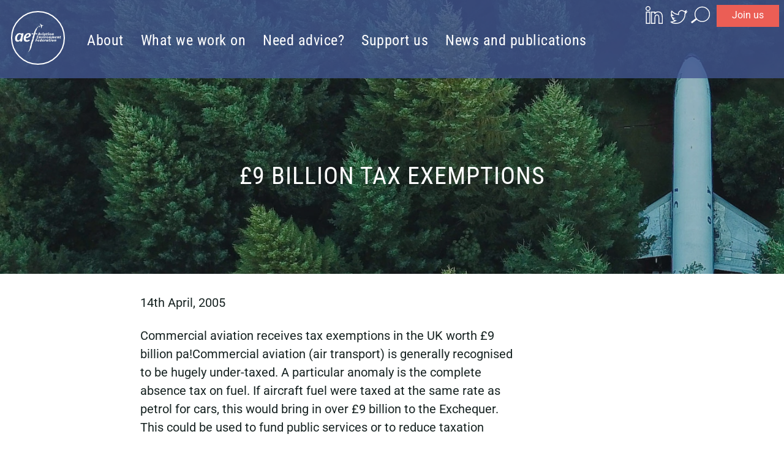

--- FILE ---
content_type: text/html; charset=UTF-8
request_url: https://www.aef.org.uk/2005/04/14/9-billion-tax-exemptions-2/
body_size: 10232
content:
<!DOCTYPE html>
<html lang="en-US">

<head>
	<meta charset="UTF-8">
	<meta http-equiv="X-UA-Compatible" content="IE=edge">
	<meta name="google-site-verification" content="sTnFoun8hW4pvkqU7mzQ0UF2nFSFyeENveO1Eho5Kko" />
	<meta name="viewport" content="width=device-width, initial-scale=1.0">

	<title>
	£9 billion tax exemptions - Aviation Environment FederationAviation Environment Federation	</title>

	
	<meta name="Description" content="From the AEF: Commercial aviation receives tax exemptions in the UK worth £9 billion pa!Commercial aviation (air transport) is generally recognised to be hugely under-taxed. A particular anomaly is the complete absence tax &hellip; ">

	<!-- Feeds
	================================================== -->
	<link rel="alternate" type="application/rss+xml" title="RSS 2.0" href="https://www.aef.org.uk/feed/" />
	<link rel="alternate" type="text/xml" title="RSS .92" href="https://www.aef.org.uk/feed/rss/" />
	<link rel="alternate" type="application/atom+xml" title="Atom 0.3" href="https://www.aef.org.uk/feed/atom/" />
	<link rel="pingback" href="https://www.aef.org.uk/xmlrpc.php" />

	<!-- Favicons
	================================================== -->
	<link rel="icon" type="image/png" href="/aef.ico">

	<!-- WordPress additions
	================================================== -->
	<meta name='robots' content='index, follow, max-image-preview:large, max-snippet:-1, max-video-preview:-1' />

	<!-- This site is optimized with the Yoast SEO plugin v26.7 - https://yoast.com/wordpress/plugins/seo/ -->
	<link rel="canonical" href="https://www.aef.org.uk/2005/04/14/9-billion-tax-exemptions-2/" />
	<meta property="og:locale" content="en_US" />
	<meta property="og:type" content="article" />
	<meta property="og:title" content="£9 billion tax exemptions - Aviation Environment Federation" />
	<meta property="og:description" content="Commercial aviation receives tax exemptions in the UK worth £9 billion pa!Commercial aviation (air transport) is generally recognised to be hugely under-taxed. A particular anomaly is the complete absence tax &hellip;" />
	<meta property="og:url" content="https://www.aef.org.uk/2005/04/14/9-billion-tax-exemptions-2/" />
	<meta property="og:site_name" content="Aviation Environment Federation" />
	<meta property="article:published_time" content="2005-04-14T10:38:54+00:00" />
	<meta property="article:modified_time" content="2010-12-31T11:52:28+00:00" />
	<meta name="author" content="AEF" />
	<meta name="twitter:card" content="summary_large_image" />
	<meta name="twitter:creator" content="@The_AEF" />
	<meta name="twitter:site" content="@The_AEF" />
	<meta name="twitter:label1" content="Written by" />
	<meta name="twitter:data1" content="AEF" />
	<meta name="twitter:label2" content="Est. reading time" />
	<meta name="twitter:data2" content="1 minute" />
	<script type="application/ld+json" class="yoast-schema-graph">{"@context":"https://schema.org","@graph":[{"@type":"Article","@id":"https://www.aef.org.uk/2005/04/14/9-billion-tax-exemptions-2/#article","isPartOf":{"@id":"https://www.aef.org.uk/2005/04/14/9-billion-tax-exemptions-2/"},"author":{"name":"AEF","@id":"https://www.aef.org.uk/#/schema/person/b2b84b97e4537ef7fd11fdb767299099"},"headline":"£9 billion tax exemptions","datePublished":"2005-04-14T10:38:54+00:00","dateModified":"2010-12-31T11:52:28+00:00","mainEntityOfPage":{"@id":"https://www.aef.org.uk/2005/04/14/9-billion-tax-exemptions-2/"},"wordCount":193,"publisher":{"@id":"https://www.aef.org.uk/#organization"},"articleSection":["AEF News"],"inLanguage":"en-US"},{"@type":"WebPage","@id":"https://www.aef.org.uk/2005/04/14/9-billion-tax-exemptions-2/","url":"https://www.aef.org.uk/2005/04/14/9-billion-tax-exemptions-2/","name":"£9 billion tax exemptions - Aviation Environment Federation","isPartOf":{"@id":"https://www.aef.org.uk/#website"},"datePublished":"2005-04-14T10:38:54+00:00","dateModified":"2010-12-31T11:52:28+00:00","breadcrumb":{"@id":"https://www.aef.org.uk/2005/04/14/9-billion-tax-exemptions-2/#breadcrumb"},"inLanguage":"en-US","potentialAction":[{"@type":"ReadAction","target":["https://www.aef.org.uk/2005/04/14/9-billion-tax-exemptions-2/"]}]},{"@type":"BreadcrumbList","@id":"https://www.aef.org.uk/2005/04/14/9-billion-tax-exemptions-2/#breadcrumb","itemListElement":[{"@type":"ListItem","position":1,"name":"Home","item":"https://www.aef.org.uk/"},{"@type":"ListItem","position":2,"name":"All news and publications","item":"https://www.aef.org.uk/latest/"},{"@type":"ListItem","position":3,"name":"£9 billion tax exemptions"}]},{"@type":"WebSite","@id":"https://www.aef.org.uk/#website","url":"https://www.aef.org.uk/","name":"Aviation Environment Federation","description":"Campaigning on aviation’s impacts, for people and the environment","publisher":{"@id":"https://www.aef.org.uk/#organization"},"potentialAction":[{"@type":"SearchAction","target":{"@type":"EntryPoint","urlTemplate":"https://www.aef.org.uk/?s={search_term_string}"},"query-input":{"@type":"PropertyValueSpecification","valueRequired":true,"valueName":"search_term_string"}}],"inLanguage":"en-US"},{"@type":"Organization","@id":"https://www.aef.org.uk/#organization","name":"Aviation Environment Federation","url":"https://www.aef.org.uk/","logo":{"@type":"ImageObject","inLanguage":"en-US","@id":"https://www.aef.org.uk/#/schema/logo/image/","url":"","contentUrl":"","caption":"Aviation Environment Federation"},"image":{"@id":"https://www.aef.org.uk/#/schema/logo/image/"},"sameAs":["https://x.com/The_AEF","http://linkedin.com/company/aviation-environment-federation"]},{"@type":"Person","@id":"https://www.aef.org.uk/#/schema/person/b2b84b97e4537ef7fd11fdb767299099","name":"AEF"}]}</script>
	<!-- / Yoast SEO plugin. -->


<link rel='dns-prefetch' href='//fonts.googleapis.com' />
<link rel="alternate" title="oEmbed (JSON)" type="application/json+oembed" href="https://www.aef.org.uk/wp-json/oembed/1.0/embed?url=https%3A%2F%2Fwww.aef.org.uk%2F2005%2F04%2F14%2F9-billion-tax-exemptions-2%2F" />
<link rel="alternate" title="oEmbed (XML)" type="text/xml+oembed" href="https://www.aef.org.uk/wp-json/oembed/1.0/embed?url=https%3A%2F%2Fwww.aef.org.uk%2F2005%2F04%2F14%2F9-billion-tax-exemptions-2%2F&#038;format=xml" />
		
		
<link data-optimized="2" rel="stylesheet" href="https://www.aef.org.uk/wp-content/litespeed/css/08dd1eb66bfae070631e2705a1186aa4.css?ver=2a814" />



<link rel="https://api.w.org/" href="https://www.aef.org.uk/wp-json/" /><link rel="alternate" title="JSON" type="application/json" href="https://www.aef.org.uk/wp-json/wp/v2/posts/166" /><link rel='shortlink' href='https://www.aef.org.uk/?p=166' />
<meta name="generator" content="performance-lab 4.0.1; plugins: ">
		<script>
			document.documentElement.className = document.documentElement.className.replace('no-js', 'js');
		</script>
				
		
<!-- Google tag (gtag.js) -->
<script async src="https://www.googletagmanager.com/gtag/js?id=G-W8C3JZZHQE"></script>
<script>
	window.dataLayer = window.dataLayer || [];
	function gtag(){dataLayer.push(arguments);}
	gtag('js', new Date());

	gtag('config', 'G-W8C3JZZHQE');
</script>

		
	<!-- Old IE stylesheets
	================================================== -->

	<!--[if lte IE 9]>
		<link rel="stylesheet" type="text/css" href="https://www.aef.org.uk/wp-content/themes/aef-wptheme/css/ie.css" />
	<![endif]-->
	<!--[if lt IE 9]>
		<script src="//html5shiv.googlecode.com/svn/trunk/html5.js"></script>
		<link rel="stylesheet" type="text/css" href="https://www.aef.org.uk/wp-content/themes/aef-wptheme/css/ie-low.css" />
	<![endif]-->


</head>

<body class="single posttype_post template_page id_166">
	<a href="#content" class="sr-only">Skip to content</a>

	<header id="header" class="container-fluid
	 compressed	">

		
		<nav id="utility-menu" class="nav--utility">

			<ul class="nav nav-pills nav-right">

				<li class="li--socialmedia-linkedin">
					<a href="http://linkedin.com/company/aviation-environment-federation">
						
<svg viewBox="0 0 50 50" xmlns="https://www.w3.org/2000/svg" aria-label="linkedin">
    <title>Follow us on LinkedIn</title>
    <path d="M37.9966568,39.1396163 L30.0860463,39.1396163 L30.0860463,26.7513333 C30.0860463,23.7971822 30.0332723,19.9943485 25.971822,19.9943485 C21.8516278,19.9943485 21.2212051,23.2128472 21.2212051,26.5361777 L21.2212051,39.1386611 L13.3108334,39.1386611 L13.3108334,13.6633766 L20.9047998,13.6633766 L20.9047998,17.1447903 L21.011303,17.1447903 C22.5575101,14.5010746 25.4431266,12.9161824 28.5040197,13.0298496 C36.5216111,13.0298496 38,18.3034307 38,25.164292 L37.9966568,39.1396163 Z M5.59157844,10.1810077 C5.59110085,10.1810077 5.59086206,10.1810077 5.59062326,10.1810077 C3.07227573,10.1810077 1,8.10897079 1,5.59062326 C1,3.07227573 3.07227573,1 5.59062326,1 C8.10873199,1 10.1807689,3.07179814 10.1812465,5.58966807 C10.1812465,5.58990687 10.1812465,5.59014567 10.1812465,5.59062326 C10.1812465,8.10849319 8.10944838,10.1807689 5.59157844,10.1810077 M9.54676431,39.1396163 L1.62803471,39.1396163 L1.62803471,13.6633766 L9.54676431,13.6633766 L9.54676431,39.1396163 Z" stroke="#ffffff" stroke-width="2" fill="transparent"></path>
</svg>					</a>
				</li>
				<li class="li--socialmedia-twitter">
					<a href="https://x.com/The_AEF">
						<svg viewBox="-2 -8 50 50"  xmlns="https://www.w3.org/2000/svg" aria-label="twitter">
    <title>Follow us on Twitter</title>
    <path d="M16.2258065,31.4193548 C29.9677419,31.4193548 37.3225806,20 37.3225806,10.3225806 L37.3225806,9.35483871 C38.8709677,8.38709677 40.0322581,7.03225806 41,5.48387097 C39.6451613,6.06451613 38.2903226,6.4516129 36.7419355,6.64516129 C38.2903226,5.67741935 39.4516129,4.32258065 40.0322581,2.58064516 C38.6774194,3.35483871 36.9354839,4.12903226 35.3870968,4.32258065 C34.0322581,2.96774194 32.0967742,2 29.9677419,2 C25.9032258,2 22.6129032,5.29032258 22.6129032,9.35483871 C22.6129032,9.93548387 22.6129032,10.516129 22.8064516,11.0967742 C16.6129032,10.7096774 11.1935484,7.80645161 7.51612903,3.35483871 C6.74193548,4.51612903 6.35483871,5.67741935 6.35483871,7.03225806 C6.35483871,9.5483871 7.70967742,11.8709677 9.64516129,13.2258065 C8.48387097,13.2258065 7.32258065,12.8387097 6.35483871,12.2580645 C6.35483871,15.9354839 8.87096774,18.8387097 12.3548387,19.6129032 C11.7741935,19.8064516 11,19.8064516 10.4193548,19.8064516 C10.0322581,19.8064516 9.4516129,19.8064516 9.06451613,19.6129032 C10.0322581,22.516129 12.7419355,24.6451613 16.0322581,24.8387097 C13.516129,26.7741935 10.2258065,27.9354839 6.74193548,27.9354839 C6.16129032,27.9354839 5.58064516,27.9354839 5,27.7419355 C8.09677419,30.2580645 11.9677419,31.4193548 16.2258065,31.4193548" stroke="#ffffff" stroke-width="2" fill="transparent"></path>
</svg>					</a>
				</li>

				<li class="form--search">
					<form id="searchform" method="get" action="https://www.aef.org.uk" role="search" class="form-inline">
						<div class="input-group">
							<input name="s" id="s" class="form-control form--search-input" type="search" placeholder="Search" aria-label="Search" value="" />
							<button type="submit" id="btn--search-submit">
								<svg viewBox="-5 -2 50 50" xmlns="https://www.w3.org/2000/svg" aria-label="search">
    <title>Search</title>
    <circle stroke="#ffffff" stroke-width="2" fill="transparent" cx="23.5" cy="16.5" r="16.5"></circle>
    <line x1="9" y1="28" x2="0.642857143" y2="34.4166667" stroke="#ffffff" stroke-width="4" stroke-linecap="square"></line>
</svg>								<span class="sr-only">Search</span>
							</button>
						</div>
					</form>
				</li>
				<li class="container--btn-highlight">
					<a class="btn btn-highlight btn--donate" href="/join">Join us</a>
				</li>
			</ul>
		</nav>

		<nav role="navigation" id="mainnavbar" class="navbar navbar-expand-sm container">

			<a href="/" class="navbar-brand"><img data-src="https://www.aef.org.uk/wp-content/themes/aef-wptheme/images/aef-logo-transparent.png" alt="Aviation Environment Federation" src="[data-uri]" class="lazyload" style="--smush-placeholder-width: 508px; --smush-placeholder-aspect-ratio: 508/508;" /></a>

			<button type="button" id="navbar--toggler" class="navbar-toggler" aria-controls="mainnav" aria-expanded="false" aria-label="Toggle navigation">
				<span class="sr-only">Show or hide navigation</span><span class="bars"></span>
			</button>

			<div id="mainnav" class="navbar-collapse">
				<ul id="menu-main-navigation-menu" class="navbar-nav"><li id="menu-item-7625" class="menu-item menu-item-type-custom menu-item-object-custom menu-item-has-children menu-item-7625 about dropdown"><a class="dropdown-toggle">About</a>
<ul role="menu" class="dropdown-menu">
	<li id="menu-item-6451" class="menu-item menu-item-type-post_type menu-item-object-page menu-item-6451 about-us"><a href="https://www.aef.org.uk/about/">About us</a></li>
	<li id="menu-item-6937" class="menu-item menu-item-type-post_type menu-item-object-page menu-item-6937 our-team"><a href="https://www.aef.org.uk/about/our-team/">Our team</a></li>
	<li id="menu-item-15852" class="menu-item menu-item-type-post_type menu-item-object-page menu-item-15852 airspace-and-noise-community-forum"><a href="https://www.aef.org.uk/airspace-and-noise-community-forum/">Airspace and Noise Community Forum</a></li>
</ul>
</li>
<li id="menu-item-6623" class="megamenu menu-item menu-item-type-custom menu-item-object-custom menu-item-has-children menu-item-6623 what-we-work-on dropdown"><a class="dropdown-toggle">What we work on</a>
<ul role="menu" class="dropdown-menu">
	<li id="menu-item-6625" class="menu-item menu-item-type-post_type menu-item-object-aef_issue menu-item-6625 aircraft-noise-airspace"><a href="https://www.aef.org.uk/what-we-do/noise/">Aircraft noise &#038; airspace</a></li>
	<li id="menu-item-6624" class="menu-item menu-item-type-post_type menu-item-object-aef_issue menu-item-6624 air-pollution"><a href="https://www.aef.org.uk/what-we-do/air-pollution/">Air pollution</a></li>
	<li id="menu-item-18385" class="menu-item menu-item-type-post_type menu-item-object-aef_issue menu-item-18385 biodiversity"><a href="https://www.aef.org.uk/what-we-do/biodiversity/">Biodiversity</a></li>
	<li id="menu-item-18386" class="megamenu-break menu-item menu-item-type-post_type menu-item-object-aef_issue menu-item-18386 airport-expansion"><a href="https://www.aef.org.uk/what-we-do/airport-expansion/">Airport expansion</a></li>
	<li id="menu-item-18387" class="menu-item menu-item-type-post_type menu-item-object-aef_issue menu-item-18387 economics-carbon-pricing-taxation"><a href="https://www.aef.org.uk/what-we-do/taxation/">Economics, carbon pricing &#038; taxation</a></li>
	<li id="menu-item-18389" class="menu-item menu-item-type-post_type menu-item-object-aef_issue menu-item-18389 carbon-emissions"><a href="https://www.aef.org.uk/what-we-do/carbon-emissions/">Carbon emissions</a></li>
	<li id="menu-item-18388" class="menu-item menu-item-type-post_type menu-item-object-aef_issue menu-item-18388 greenhouse-gas-removals"><a href="https://www.aef.org.uk/what-we-do/aviation-and-greenhouse-gas-removals/">Greenhouse gas removals</a></li>
	<li id="menu-item-18390" class="megamenu-break menu-item menu-item-type-post_type menu-item-object-aef_issue menu-item-18390 alternative-aviation-fuels-safs"><a href="https://www.aef.org.uk/what-we-do/alternative-aviation-fuels-safs/">Alternative aviation fuels (SAFs)</a></li>
	<li id="menu-item-18391" class="menu-item menu-item-type-post_type menu-item-object-aef_issue menu-item-18391 zero-emission-flight"><a href="https://www.aef.org.uk/what-we-do/zero-emission-flight/">Zero emission flight</a></li>
	<li id="menu-item-18392" class="menu-item menu-item-type-post_type menu-item-object-aef_issue menu-item-18392 non-co%e2%82%82-effects-including-contrails"><a href="https://www.aef.org.uk/what-we-do/non-co%e2%82%82-effects-of-aviation-including-contrails/">Non-CO₂ effects (including contrails)</a></li>
	<li id="menu-item-18393" class="menu-item menu-item-type-post_type menu-item-object-aef_issue menu-item-18393 international-policy"><a href="https://www.aef.org.uk/what-we-do/international-policy/">International policy</a></li>
</ul>
</li>
<li id="menu-item-6629" class="menu-item menu-item-type-custom menu-item-object-custom menu-item-has-children menu-item-6629 need-advice dropdown"><a class="dropdown-toggle">Need advice?</a>
<ul role="menu" class="dropdown-menu">
	<li id="menu-item-16522" class="menu-item menu-item-type-post_type menu-item-object-page menu-item-16522 uk-airport-expansion-tracker"><a href="https://www.aef.org.uk/uk-airport-expansions/">UK airport expansion tracker</a></li>
	<li id="menu-item-6631" class="menu-item menu-item-type-post_type menu-item-object-aef_guide menu-item-6631 understanding-aircraft-noise"><a href="https://www.aef.org.uk/guides/understanding-aircraft-noise/">Understanding aircraft noise</a></li>
	<li id="menu-item-6632" class="menu-item menu-item-type-post_type menu-item-object-aef_guide menu-item-6632 understanding-airspace-policy"><a href="https://www.aef.org.uk/guides/understanding-airspace-policy/">Understanding airspace policy</a></li>
	<li id="menu-item-6633" class="menu-item menu-item-type-post_type menu-item-object-aef_guide menu-item-6633 understanding-aviation-related-planning"><a href="https://www.aef.org.uk/guides/understanding-aviation-related-planning/">Understanding aviation-related planning</a></li>
	<li id="menu-item-6804" class="menu-item menu-item-type-post_type menu-item-object-aef_guide menu-item-6804 third-party-safety-around-airports"><a href="https://www.aef.org.uk/guides/third-party-safety-around-airports/">Third party safety around airports</a></li>
	<li id="menu-item-18395" class="menu-item menu-item-type-post_type menu-item-object-aef_guide menu-item-18395 what-can-i-do-as-a-leisure-traveller"><a href="https://www.aef.org.uk/guides/as-a-traveller/">What can I do as a leisure traveller?</a></li>
	<li id="menu-item-18394" class="menu-item menu-item-type-post_type menu-item-object-aef_guide menu-item-18394 what-can-we-do-as-a-business"><a href="https://www.aef.org.uk/guides/as-a-business/">What can we do as a business?</a></li>
</ul>
</li>
<li id="menu-item-6637" class="menu-item menu-item-type-custom menu-item-object-custom menu-item-has-children menu-item-6637 support-us dropdown"><a class="dropdown-toggle">Support us</a>
<ul role="menu" class="dropdown-menu">
	<li id="menu-item-6636" class="menu-item menu-item-type-post_type menu-item-object-page menu-item-6636 donate-to-aef"><a href="https://www.aef.org.uk/join/donate/">Donate to AEF</a></li>
	<li id="menu-item-6634" class="menu-item menu-item-type-post_type menu-item-object-page menu-item-6634 join-us"><a href="https://www.aef.org.uk/join/">Join us</a></li>
	<li id="menu-item-6635" class="menu-item menu-item-type-post_type menu-item-object-page menu-item-6635 renew-your-membership"><a href="https://www.aef.org.uk/join/renew/">Renew your membership</a></li>
</ul>
</li>
<li id="menu-item-6647" class="menu-item menu-item-type-custom menu-item-object-custom menu-item-has-children menu-item-6647 news-and-publications dropdown"><a class="dropdown-toggle">News and publications</a>
<ul role="menu" class="dropdown-menu">
	<li id="menu-item-6648" class="menu-item menu-item-type-taxonomy menu-item-object-category current-post-ancestor current-menu-parent current-post-parent menu-item-6648 news"><a href="https://www.aef.org.uk/category/news/">News</a></li>
	<li id="menu-item-6642" class="menu-item menu-item-type-taxonomy menu-item-object-category menu-item-6642 press-releases"><a href="https://www.aef.org.uk/category/press/">Press releases</a></li>
	<li id="menu-item-6646" class="menu-item menu-item-type-taxonomy menu-item-object-category menu-item-6646 consultation-responses"><a href="https://www.aef.org.uk/category/consultation-responses/">Consultation responses</a></li>
	<li id="menu-item-6644" class="menu-item menu-item-type-taxonomy menu-item-object-category menu-item-6644 reports-and-briefings"><a href="https://www.aef.org.uk/category/reports-briefings/">Reports and briefings</a></li>
	<li id="menu-item-6645" class="menu-item menu-item-type-taxonomy menu-item-object-category menu-item-6645 annual-reports"><a href="https://www.aef.org.uk/category/annual-reports/">Annual reports</a></li>
	<li id="menu-item-2859" class="menu-item menu-item-type-post_type menu-item-object-page current_page_parent menu-item-2859 all"><a href="https://www.aef.org.uk/latest/">All</a></li>
</ul>
</li>
</ul>			</div><!--/.nav-collapse -->

		</nav>

		<div role="search" class="form--search-mobile">
			<form id="searchform-mobile" method="get" action="https://www.aef.org.uk" role="search" class="form-inline">
				<div class="input-group">
					<input name="s" id="s-mobile" class="form-control nav--utility-searchfield" type="search" placeholder="Search" aria-label="Search" value="" />
					<button class="btn btn--search" type="submit"><img data-src="https://www.aef.org.uk/wp-content/themes/aef-wptheme/images/sprite--search.png" alt="Search" src="[data-uri]" class="lazyload" style="--smush-placeholder-width: 36px; --smush-placeholder-aspect-ratio: 36/64;" /></button>
				</div>
				<button class="btn sr-only" type="submit">Search</button>
			</form>
		</div>

	</header>

	<div id="wrapper" class="container-fluid">

	
	<div class="row">
	<div class="heading has-bgimage-small has-bgimage-large has-overlay-mobile has-overlay light-text-mobile light-text col-sm-12">
		<div class="container">
		<img data-src="https://www.aef.org.uk/uploads/2020/06/david-kovalenko-G85VuTpw6jg-unsplash-2-480x360.jpg" alt="Heading image" style="--smush-placeholder-width: 480px; --smush-placeholder-aspect-ratio: 480/360;display:none;" src="[data-uri]" class="lazyload" />
			<h1>£9 billion tax exemptions</h1>

		</div>
	</div>
	</div><!-- /.row -->

	<div class="row">
	<div class="content col-sm-9 col-md-7 col-xl-6 order-md-2">

					<p class="p--time">14th April, 2005		
		
		<p>Commercial aviation receives tax exemptions in the UK worth £9 billion pa!<span id="more-166"></span>Commercial aviation (air transport) is generally recognised to be hugely under-taxed. A particular anomaly is the complete absence tax on fuel. If aircraft fuel were taxed at the same rate as petrol for cars, this would bring in over £9 billion to the Exchequer. This could be used to fund public services or to reduce taxation elsewhere in the economy.</p>
<p>It is, of course, a matter for debate as to whether aircraft should be taxed at the same rate as petrol. This in turn is part of the wider issue as to how motor traffic and air traffic should be taxed. But there is general agreement the aviation industry ought to be paying its fair share of taxes and that it ought to be paying for the costs it imposes on society &#8211; the &#8216;Polluter Pays Principle&#8217;. A tax on fuel is a simple &#8216;proxy&#8217; for this.</p>
<p>For more on this issue see &#8220;<a title="The Hidden Cost of Flying" href="https://www.aef.org.uk/uploads/HiddenCost.pdf" target="2_blank">The Hidden Cost of Flying</a>&#8220;. This was written in 2003 before the government&#8217;s White Paper on aviation, but the issues and argument remain as valid as ever.</p>

		
	</div><!-- /.col.content -->

	<div class="sidebar col-sm-3 col-md-2 offset-xl-1 order-md-3">
		


<div id="backtotop">
	<a href="#" class="">Back to top<i class="fal fa-arrow-circle-up fa-2x"></i></a>
</div>
	</div><!-- /.col.sidebar -->

	<div class="socialbar col-sm-9 col-md-2 order-md-1">
		</div>
	</div><!-- /.row -->
	


</div><!-- /#wrapper -->

<footer>
	<div class="container">
	<div class="row">
	<div id="footer-nav-one" class="col-sm footer--menu menu--footer-one">
		
			<ul id="footer-menu-one" class=""><li id="menu-item-6701"><a href="https://www.aef.org.uk/about/">About us</a></li>
<li id="menu-item-6702"><a href="https://www.aef.org.uk/join/">Join us</a></li>
<li id="menu-item-6703"><a href="https://www.aef.org.uk/contact/">Contact us</a></li>
</ul>
	</div>

	<div id="footer-nav-two" class="col-sm footer--menu menu--footer-two">
		
			<ul id="footer-menu-two" class=""><li id="menu-item-6714"><a href="https://www.aef.org.uk/press-enquiries/">Press and media</a></li>
<li id="menu-item-6713"><a href="https://www.aef.org.uk/careers/">Careers</a></li>
<li id="menu-item-6712"><a href="https://www.aef.org.uk/privacy-policy/">Privacy policy</a></li>
</ul>
	</div>

	<div id="footer-nav-three" class="col-sm-5 menu--footer-three">

		
		<div id="mc_embed_shell">
		
		
<div id="mc_embed_signup">
	<form action="https://aef.us7.list-manage.com/subscribe/post?u=dacea0a21f38661261340c87a&amp;id=c1ead7a1c1&amp;f_id=009dace4f0" method="post" id="mc-embedded-subscribe-form" name="mc-embedded-subscribe-form" class="validate" target="_blank">
		<div id="mc_embed_signup_scroll"><h3>Subscribe to our newsletter</h3>
		<div class="mc-field-group"><label for="mce-EMAIL" class="sr-only">Email Address</label><input type="email" name="EMAIL"  id="mce-EMAIL"class="required email" required="" value="" placeholder="Your email address"></div>
		<div id="mce-responses" class="clear">
			<div class="response" id="mce-error-response" style="display: none;"></div>
			<div class="response" id="mce-success-response" style="display: none;"></div>
		</div>
		<div aria-hidden="true" style="position: absolute; left: -5000px;"><input type="text" name="b_dacea0a21f38661261340c87a_c1ead7a1c1" tabindex="-1" value=""></div>
		<div class="clear"><input type="submit" name="subscribe" id="mc-embedded-subscribe" class="button" value="Subscribe"></div>
	</div>
</form>
</div>
<script type="text/javascript" src="https://s3.amazonaws.com/downloads.mailchimp.com/js/mc-validate.js"></script><script type="text/javascript">(function($) {window.fnames = new Array(); window.ftypes = new Array();fnames[0]='EMAIL';ftypes[0]='email';fnames[1]='FNAME';ftypes[1]='text';fnames[2]='LNAME';ftypes[2]='text';fnames[3]='ADDRESS';ftypes[3]='address';fnames[4]='PHONE';ftypes[4]='phone';}(jQuery));var $mcj = jQuery.noConflict(true);</script></div>
		
		<h3>Connect with us</h3>
			
		<ul id="footer-menu-social" class="footer-menu-social">
			<li class="li--socialmedia-linkedin">
				<a href="http://linkedin.com/company/aviation-environment-federation">
					
<svg viewBox="0 0 50 50" xmlns="https://www.w3.org/2000/svg" aria-label="linkedin">
    <title>Follow us on LinkedIn</title>
    <path d="M37.9966568,39.1396163 L30.0860463,39.1396163 L30.0860463,26.7513333 C30.0860463,23.7971822 30.0332723,19.9943485 25.971822,19.9943485 C21.8516278,19.9943485 21.2212051,23.2128472 21.2212051,26.5361777 L21.2212051,39.1386611 L13.3108334,39.1386611 L13.3108334,13.6633766 L20.9047998,13.6633766 L20.9047998,17.1447903 L21.011303,17.1447903 C22.5575101,14.5010746 25.4431266,12.9161824 28.5040197,13.0298496 C36.5216111,13.0298496 38,18.3034307 38,25.164292 L37.9966568,39.1396163 Z M5.59157844,10.1810077 C5.59110085,10.1810077 5.59086206,10.1810077 5.59062326,10.1810077 C3.07227573,10.1810077 1,8.10897079 1,5.59062326 C1,3.07227573 3.07227573,1 5.59062326,1 C8.10873199,1 10.1807689,3.07179814 10.1812465,5.58966807 C10.1812465,5.58990687 10.1812465,5.59014567 10.1812465,5.59062326 C10.1812465,8.10849319 8.10944838,10.1807689 5.59157844,10.1810077 M9.54676431,39.1396163 L1.62803471,39.1396163 L1.62803471,13.6633766 L9.54676431,13.6633766 L9.54676431,39.1396163 Z" stroke="#ffffff" stroke-width="2" fill="transparent"></path>
</svg>				</a>
			</li>
			<li class="li--socialmedia-twitter">
				<a href="https://x.com/The_AEF">
					<svg viewBox="-2 -8 50 50"  xmlns="https://www.w3.org/2000/svg" aria-label="twitter">
    <title>Follow us on Twitter</title>
    <path d="M16.2258065,31.4193548 C29.9677419,31.4193548 37.3225806,20 37.3225806,10.3225806 L37.3225806,9.35483871 C38.8709677,8.38709677 40.0322581,7.03225806 41,5.48387097 C39.6451613,6.06451613 38.2903226,6.4516129 36.7419355,6.64516129 C38.2903226,5.67741935 39.4516129,4.32258065 40.0322581,2.58064516 C38.6774194,3.35483871 36.9354839,4.12903226 35.3870968,4.32258065 C34.0322581,2.96774194 32.0967742,2 29.9677419,2 C25.9032258,2 22.6129032,5.29032258 22.6129032,9.35483871 C22.6129032,9.93548387 22.6129032,10.516129 22.8064516,11.0967742 C16.6129032,10.7096774 11.1935484,7.80645161 7.51612903,3.35483871 C6.74193548,4.51612903 6.35483871,5.67741935 6.35483871,7.03225806 C6.35483871,9.5483871 7.70967742,11.8709677 9.64516129,13.2258065 C8.48387097,13.2258065 7.32258065,12.8387097 6.35483871,12.2580645 C6.35483871,15.9354839 8.87096774,18.8387097 12.3548387,19.6129032 C11.7741935,19.8064516 11,19.8064516 10.4193548,19.8064516 C10.0322581,19.8064516 9.4516129,19.8064516 9.06451613,19.6129032 C10.0322581,22.516129 12.7419355,24.6451613 16.0322581,24.8387097 C13.516129,26.7741935 10.2258065,27.9354839 6.74193548,27.9354839 C6.16129032,27.9354839 5.58064516,27.9354839 5,27.7419355 C8.09677419,30.2580645 11.9677419,31.4193548 16.2258065,31.4193548" stroke="#ffffff" stroke-width="2" fill="transparent"></path>
</svg>				</a>
			</li>
		</ul>

	</div>
	</div><!-- /.row -->
	
	<div class="row">
	<div id="colophon" class="col-sm colophon">

		<p>The Aviation Environment Federation is incorporated in England and Wales. Registered company number 03467343.<br />
Registered office: Studio LMF 1.09, The Leather Market, 11-13 Weston Street, London SE1 3ER</p>
<p>Website designed by <a href="https://uk.linkedin.com/in/elizabeth-harrocks">Lizzie Harrocks</a> and built by <a href="https://www.akemcmurchie.net">Jake McMurchie</a><br />
<a href="https://www.kualo.co.uk/webhosting/green-web-hosting">Hosted by Kualo in datacentres powered by renewable energy</a></p>

	</div><!-- /.colophon -->
	</div><!-- /.row -->
	
	<div class="row">
	<div id="logo" class="col-sm logo">

		<p class="container--logo">
			<a href="/"><img data-src="https://www.aef.org.uk/wp-content/themes/aef-wptheme/images/aef-logo-transparent.png" alt="Aviation Environment Federation" src="[data-uri]" class="lazyload" style="--smush-placeholder-width: 508px; --smush-placeholder-aspect-ratio: 508/508;" /></a>
		</p>
		<p>
			&copy; 2000-2026 Aviation Environment Federation.<br />All rights reserved.
		</p>
		<!-- <p><a rel="nofollow" href="https://www.aef.org.uk/wp-login.php">Log in</a></p>-->
	</div><!-- /.colophon -->
	</div><!-- /.row -->
	</div><!-- /.container -->
	
</footer>

<script type="speculationrules">
{"prefetch":[{"source":"document","where":{"and":[{"href_matches":"/*"},{"not":{"href_matches":["/wp-*.php","/wp-admin/*","/uploads/*","/wp-content/*","/wp-content/plugins/*","/wp-content/themes/aef-wptheme/*","/*\\?(.+)"]}},{"not":{"selector_matches":"a[rel~=\"nofollow\"]"}},{"not":{"selector_matches":".no-prefetch, .no-prefetch a"}}]},"eagerness":"conservative"}]}
</script>
        <script>
            // Do not change this comment line otherwise Speed Optimizer won't be able to detect this script

            (function () {
                const calculateParentDistance = (child, parent) => {
                    let count = 0;
                    let currentElement = child;

                    // Traverse up the DOM tree until we reach parent or the top of the DOM
                    while (currentElement && currentElement !== parent) {
                        currentElement = currentElement.parentNode;
                        count++;
                    }

                    // If parent was not found in the hierarchy, return -1
                    if (!currentElement) {
                        return -1; // Indicates parent is not an ancestor of element
                    }

                    return count; // Number of layers between element and parent
                }
                const isMatchingClass = (linkRule, href, classes, ids) => {
                    return classes.includes(linkRule.value)
                }
                const isMatchingId = (linkRule, href, classes, ids) => {
                    return ids.includes(linkRule.value)
                }
                const isMatchingDomain = (linkRule, href, classes, ids) => {
                    if(!URL.canParse(href)) {
                        return false
                    }

                    const url = new URL(href)
                    const host = url.host
                    const hostsToMatch = [host]

                    if(host.startsWith('www.')) {
                        hostsToMatch.push(host.substring(4))
                    } else {
                        hostsToMatch.push('www.' + host)
                    }

                    return hostsToMatch.includes(linkRule.value)
                }
                const isMatchingExtension = (linkRule, href, classes, ids) => {
                    if(!URL.canParse(href)) {
                        return false
                    }

                    const url = new URL(href)

                    return url.pathname.endsWith('.' + linkRule.value)
                }
                const isMatchingSubdirectory = (linkRule, href, classes, ids) => {
                    if(!URL.canParse(href)) {
                        return false
                    }

                    const url = new URL(href)

                    return url.pathname.startsWith('/' + linkRule.value + '/')
                }
                const isMatchingProtocol = (linkRule, href, classes, ids) => {
                    if(!URL.canParse(href)) {
                        return false
                    }

                    const url = new URL(href)

                    return url.protocol === linkRule.value + ':'
                }
                const isMatchingExternal = (linkRule, href, classes, ids) => {
                    if(!URL.canParse(href) || !URL.canParse(document.location.href)) {
                        return false
                    }

                    const matchingProtocols = ['http:', 'https:']
                    const siteUrl = new URL(document.location.href)
                    const linkUrl = new URL(href)

                    // Links to subdomains will appear to be external matches according to JavaScript,
                    // but the PHP rules will filter those events out.
                    return matchingProtocols.includes(linkUrl.protocol) && siteUrl.host !== linkUrl.host
                }
                const isMatch = (linkRule, href, classes, ids) => {
                    switch (linkRule.type) {
                        case 'class':
                            return isMatchingClass(linkRule, href, classes, ids)
                        case 'id':
                            return isMatchingId(linkRule, href, classes, ids)
                        case 'domain':
                            return isMatchingDomain(linkRule, href, classes, ids)
                        case 'extension':
                            return isMatchingExtension(linkRule, href, classes, ids)
                        case 'subdirectory':
                            return isMatchingSubdirectory(linkRule, href, classes, ids)
                        case 'protocol':
                            return isMatchingProtocol(linkRule, href, classes, ids)
                        case 'external':
                            return isMatchingExternal(linkRule, href, classes, ids)
                        default:
                            return false;
                    }
                }
                const track = (element) => {
                    const href = element.href ?? null
                    const classes = Array.from(element.classList)
                    const ids = [element.id]
                    const linkRules = [{"type":"extension","value":"pdf"},{"type":"extension","value":"zip"},{"type":"protocol","value":"mailto"},{"type":"protocol","value":"tel"}]
                    if(linkRules.length === 0) {
                        return
                    }

                    // For link rules that target an id, we need to allow that id to appear
                    // in any ancestor up to the 7th ancestor. This loop looks for those matches
                    // and counts them.
                    linkRules.forEach((linkRule) => {
                        if(linkRule.type !== 'id') {
                            return;
                        }

                        const matchingAncestor = element.closest('#' + linkRule.value)

                        if(!matchingAncestor || matchingAncestor.matches('html, body')) {
                            return;
                        }

                        const depth = calculateParentDistance(element, matchingAncestor)

                        if(depth < 7) {
                            ids.push(linkRule.value)
                        }
                    });

                    // For link rules that target a class, we need to allow that class to appear
                    // in any ancestor up to the 7th ancestor. This loop looks for those matches
                    // and counts them.
                    linkRules.forEach((linkRule) => {
                        if(linkRule.type !== 'class') {
                            return;
                        }

                        const matchingAncestor = element.closest('.' + linkRule.value)

                        if(!matchingAncestor || matchingAncestor.matches('html, body')) {
                            return;
                        }

                        const depth = calculateParentDistance(element, matchingAncestor)

                        if(depth < 7) {
                            classes.push(linkRule.value)
                        }
                    });

                    const hasMatch = linkRules.some((linkRule) => {
                        return isMatch(linkRule, href, classes, ids)
                    })

                    if(!hasMatch) {
                        return
                    }

                    const url = "https://www.aef.org.uk/wp-content/plugins/independent-analytics/iawp-click-endpoint.php";
                    const body = {
                        href: href,
                        classes: classes.join(' '),
                        ids: ids.join(' '),
                        ...{"payload":{"resource":"singular","singular_id":166,"page":1},"signature":"8855b7e49949c66557ae8f8f35923ab8"}                    };

                    if (navigator.sendBeacon) {
                        let blob = new Blob([JSON.stringify(body)], {
                            type: "application/json"
                        });
                        navigator.sendBeacon(url, blob);
                    } else {
                        const xhr = new XMLHttpRequest();
                        xhr.open("POST", url, true);
                        xhr.setRequestHeader("Content-Type", "application/json;charset=UTF-8");
                        xhr.send(JSON.stringify(body))
                    }
                }
                document.addEventListener('mousedown', function (event) {
                                        if (navigator.webdriver || /bot|crawler|spider|crawling|semrushbot|chrome-lighthouse/i.test(navigator.userAgent)) {
                        return;
                    }
                    
                    const element = event.target.closest('a')

                    if(!element) {
                        return
                    }

                    const isPro = false
                    if(!isPro) {
                        return
                    }

                    // Don't track left clicks with this event. The click event is used for that.
                    if(event.button === 0) {
                        return
                    }

                    track(element)
                })
                document.addEventListener('click', function (event) {
                                        if (navigator.webdriver || /bot|crawler|spider|crawling|semrushbot|chrome-lighthouse/i.test(navigator.userAgent)) {
                        return;
                    }
                    
                    const element = event.target.closest('a, button, input[type="submit"], input[type="button"]')

                    if(!element) {
                        return
                    }

                    const isPro = false
                    if(!isPro) {
                        return
                    }

                    track(element)
                })
                document.addEventListener('play', function (event) {
                                        if (navigator.webdriver || /bot|crawler|spider|crawling|semrushbot|chrome-lighthouse/i.test(navigator.userAgent)) {
                        return;
                    }
                    
                    const element = event.target.closest('audio, video')

                    if(!element) {
                        return
                    }

                    const isPro = false
                    if(!isPro) {
                        return
                    }

                    track(element)
                }, true)
                document.addEventListener("DOMContentLoaded", function (e) {
                    if (document.hasOwnProperty("visibilityState") && document.visibilityState === "prerender") {
                        return;
                    }

                                            if (navigator.webdriver || /bot|crawler|spider|crawling|semrushbot|chrome-lighthouse/i.test(navigator.userAgent)) {
                            return;
                        }
                    
                    let referrer_url = null;

                    if (typeof document.referrer === 'string' && document.referrer.length > 0) {
                        referrer_url = document.referrer;
                    }

                    const params = location.search.slice(1).split('&').reduce((acc, s) => {
                        const [k, v] = s.split('=');
                        return Object.assign(acc, {[k]: v});
                    }, {});

                    const url = "https://www.aef.org.uk/wp-json/iawp/search";
                    const body = {
                        referrer_url,
                        utm_source: params.utm_source,
                        utm_medium: params.utm_medium,
                        utm_campaign: params.utm_campaign,
                        utm_term: params.utm_term,
                        utm_content: params.utm_content,
                        gclid: params.gclid,
                        ...{"payload":{"resource":"singular","singular_id":166,"page":1},"signature":"8855b7e49949c66557ae8f8f35923ab8"}                    };

                    if (navigator.sendBeacon) {
                        let blob = new Blob([JSON.stringify(body)], {
                            type: "application/json"
                        });
                        navigator.sendBeacon(url, blob);
                    } else {
                        const xhr = new XMLHttpRequest();
                        xhr.open("POST", url, true);
                        xhr.setRequestHeader("Content-Type", "application/json;charset=UTF-8");
                        xhr.send(JSON.stringify(body))
                    }
                });
            })();
        </script>
        

<script type="text/javascript" id="smush-lazy-load-js-before">
/* <![CDATA[ */
var smushLazyLoadOptions = {"autoResizingEnabled":false,"autoResizeOptions":{"precision":5,"skipAutoWidth":true}};
//# sourceURL=smush-lazy-load-js-before
/* ]]> */
</script>


<script data-optimized="1" src="https://www.aef.org.uk/wp-content/litespeed/js/dba5258cecc89e5c09d50a862c1ff697.js?ver=2a814"></script></body>
</html>


<!-- Page supported by LiteSpeed Cache 7.7 on 2026-01-19 20:20:35 -->